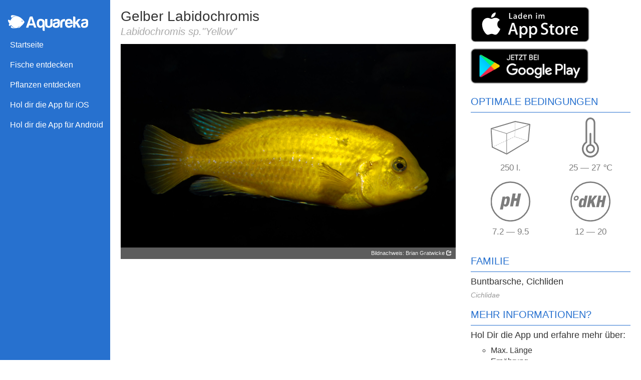

--- FILE ---
content_type: text/html
request_url: http://www.aquareka.de/fische/labidochromis-sp-yellow.html
body_size: 7932
content:
<!DOCTYPE html>
<html lang="de">

<head>
  <meta charset="utf-8">
  <meta http-equiv="X-UA-Compatible" content="IE=edge">
  <meta name="viewport" content="width=device-width, initial-scale=1">
  <!-- The above 3 meta tags *must* come first in the head; any other head content must come *after* these tags -->
  <meta name="description" content="">
  <meta name="author" content="">
  <link rel="icon" href="/bundles/aquafrontend/favicon/favicon.ico">
  <link rel="icon" type="image/png" href="/bundles/aquafrontend/favicon/favicon-32x32.png" sizes="32x32">
  <link rel="icon" type="image/png" href="/bundles/aquafrontend/favicon/favicon-96x96.png" sizes="96x96">
  <link rel="icon" type="image/png" href="/bundles/aquafrontend/favicon/favicon-16x16.png" sizes="16x16">

  <title>Gelber Labidochromis (Labidochromis sp.&quot;Yellow&quot;)</title>
    <link href="/bundles/aquafrontend/css/bootstrap.min.css" rel="stylesheet">
  <link href="/bundles/aquafrontend/css/styles.css" rel="stylesheet">
  <link href="/bundles/aquafrontend/css/stickyfooter.css" rel="stylesheet">
  <!-- HTML5 shim and Respond.js for IE8 support of HTML5 elements and media queries -->
  <!--[if lt IE 9]>
      <script src="https://oss.maxcdn.com/html5shiv/3.7.2/html5shiv.min.js"></script>
      <script src="https://oss.maxcdn.com/respond/1.4.2/respond.min.js"></script>
    <![endif]-->
  
<link href="/bundles/aquafrontend/css/sidebar.css" rel="stylesheet">

<link href="/bundles/aquafrontend/css/node.css" rel="stylesheet">
</head>

<body>
  <div id="wrapper">
  <!-- Sidebar -->
  <div id="sidebar-wrapper">
    <center class="sidebar-brand"><svg id="logo" xmlns="http://www.w3.org/2000/svg" viewBox="0 0 492 96.53"><defs><style type="text/css"><![CDATA[ .fill-white {fill:#ffffff}}; ]]></style></defs><g><path class="fill-white" d="M81.27 66.51c6.78-4.85 13.85-12.32 20.51-24.31-23.35-37.68-66.32-54.26-86.84-9.5-7.12-2.59-14.47-8.17-14.91-0.49-0.45 7.69 6.8 16.76 8.82 19.22-3 5.65-5.42 11.41-1.97 13.69 3.44 2.28 8.48-0.96 12.38-3.81 9.35 12.55 19.42 17.92 30.03 18.05-14.49 0.2-24.08-5.6-29.43-14.1-9.23 13.98 4.93 17.98 33.74 13.87l0 0c1.75-0.2 3.51-0.53 5.28-0.99 3.65-6.79 11.66-10.26 22.41-11.65-5.32 7.62-12.25 12-20.24 12.7 4.3-7.2 11.32-11.09 20.24-12.7zm-59.3-49.7c12.67-13.37 27.19-15.37 43.25-7.88-23.95-9.78-41.27-10.91-45.4-6.37-4.13 4.54-1.38 8.04 2.16 14.25zm64.37 17.15c1.66 0 3 1.34 3 3 0 1.66-1.35 3-3 3-1.66 0-3.01-1.34-3.01-3 0-1.66 1.35-3 3.01-3z"></path><path class="fill-white" d="M139.22 8.17l10.97 0 24.44 68.78-14.66 0-4.51-14.2-26.21 0-4.31 14.2-14.68 0 22.3-64.17c1.17-3.07 3.39-4.61 6.65-4.61zm3.14 13.79l-9.4 29.19 18.78 0-9.38-29.19zm69.86 67.79l0-19.79c-1.7 2.78-3.79 4.86-6.26 6.2-2.6 1.19-5.48 1.79-8.61 1.79-6.26 0-11.29-2.53-15.06-7.59-3.79-4.93-5.67-11.72-5.67-20.39 0-8.26 1.89-14.93 5.67-20 1.96-2.39 4.56-4.23 7.83-5.5 3.26-1.26 6.58-1.89 9.97-1.89 6.26 0 12.07 1.71 17.41 5.1 5.36 3.4 8.03 9.76 8.03 19.09l0 49.77-6.64 0c-1.84 0-3.41-0.66-4.71-2-1.3-1.33-1.95-2.94-1.95-4.8zm-22.31-39.19c0 4.79 0.98 8.6 2.94 11.4 1.96 2.8 4.63 4.2 8.01 4.2 3.66 0 6.46-1.4 8.41-4.2 1.95-2.53 2.94-6.33 2.94-11.4 0-5.2-0.92-9.2-2.74-11.99-1.96-2.8-4.69-4.2-8.22-4.2-3.66 0-6.46 1.4-8.42 4.2-1.95 2.8-2.94 6.79-2.94 11.99zm83.34-26.79l0 31.19c0 9.47-2.42 15.66-7.25 18.6-4.82 2.94-10.1 4.4-15.84 4.4-5.61-0.27-10.73-1.86-15.36-4.79-4.62-2.94-6.95-9.01-6.95-18.21l0-31.19 13.69 0 0 33.99c0 3.19 0.92 5.53 2.74 7 1.82 1.47 3.91 2.2 6.26 2.2 2.35 0 4.47-0.73 6.36-2.2 1.89-1.47 2.84-3.81 2.84-7l0-27.2 0 0c0-1.86 0.62-3.46 1.85-4.8 1.25-1.33 2.84-2 4.81-2l6.85 0zm32.29 26.4c-1.82 0.94-4.37 1.79-7.63 2.59-3.01 0.67-4.49 1.01-4.49 1.01-2.35 0.67-4.06 1.54-5.09 2.59-0.92 1.47-1.37 2.94-1.37 4.4 0 2 0.58 3.6 1.75 4.79 1.19 1.08 2.87 1.6 5.09 1.6 3.66 0 6.53-1.07 8.62-3.21 2.09-2.13 3.12-5.05 3.12-8.79l0-5zm3.12 24.59c-2.74 1.47-5.64 2.37-8.7 2.71-3.07 0.32-5.77 0.5-8.13 0.5-4.69 0-8.8-1.3-12.32-3.91-3.52-2.59-5.28-6.89-5.28-12.9 0-5.6 1.6-9.59 4.79-11.99 3.19-2.39 7.28-3.99 12.22-4.8 0.65 0 1.44-0.1 2.35-0.31 0.92-0.19 1.95-0.36 3.12-0.49 5.74-0.8 8.61-2.53 8.61-5.2 0-2-1.02-3.29-3.04-3.89-2.02-0.6-3.87-0.9-5.58-0.9-1.82 0-3.46 0.27-4.89 0.8-1.44 0.53-2.47 1.52-3.12 2.99l-13.11 0c0.52-4.13 2.34-7.52 5.48-10.2 3.52-3.05 8.55-4.59 15.06-4.59 7.31 0 12.79 1.26 16.43 3.8 3.79 2.66 5.68 6.4 5.68 11.19l0 18.21c0 5.32-0.95 9.5-2.84 12.49-1.89 3-4.14 5.17-6.75 6.5zm11.55 2.2l0-25.8c0-5.19 0.75-9.55 2.25-13.09 1.5-3.53 3.56-6.36 6.16-8.5 2.47-2 5.37-3.46 8.7-4.4 3.32-0.94 6.75-1.4 10.27-1.4 0.27 0 0.58 0 0.98 0 0.38 0 0.72 0 0.98 0l0 14.2-4.51 0c-3.79 0-6.59 0.94-8.42 2.8-1.82 1.86-2.74 4.79-2.74 8.8l0 27.38-13.69 0zm66.92-16.4l9.78 0c-1.44 5.6-4.17 9.86-8.21 12.8-4.04 3.07-9.13 4.61-15.26 4.61-7.43 0-13.24-2.47-17.41-7.41-4.18-4.79-6.26-11.65-6.26-20.59 0-8.53 2.02-15.2 6.06-20 4.17-4.93 9.99-7.4 17.41-7.4 7.83 0 13.89 2.41 18.2 7.2 4.17 4.93 6.26 11.79 6.26 20.59 0 0.53 0 1.01 0 1.4 0 0.41 0 0.67 0 0.8 0 0.66-0.07 1.13-0.2 1.4l-33.84 0c0.13 4.13 1.1 7.2 2.94 9.2 1.69 2.13 4.24 3.21 7.63 3.21 2.22 0 4.11-0.46 5.68-1.4 0.38-0.14 0.75-0.38 1.07-0.7 0.33-0.34 0.68-0.7 1.08-1.11 0.12-0.39 0.62-0.92 1.45-1.59 0.85-0.66 2.07-1.01 3.62-1.01zm-23.47-15.6l19.95 0c-0.25-3.6-1.17-6.26-2.74-8-1.68-1.86-4.11-2.8-7.23-2.8-2.87 0-5.22 0.94-7.05 2.8-1.84 1.88-2.8 4.54-2.94 8zm49.89-21.19l0 0 0 19.59 16.63-19.59 16.43 0-18.58 20.39 18.78 32.79-16.43 0-9.58-18c-1.97-3.6-3.66-5.12-5.09-4.59-1.43 0.53-2.15 1.33-2.15 2.39l0 7.41 0 12.8-13.69 0 0-68.78 7.05 0c1.82 0 3.39 0.66 4.69 2 1.3 1.33 1.95 2.87 1.95 4.61l0 8.99zm65.75 26.4c-1.82 0.94-4.37 1.79-7.63 2.59-3.01 0.67-4.49 1.01-4.49 1.01-2.36 0.67-4.06 1.54-5.09 2.59-0.92 1.47-1.37 2.94-1.37 4.4 0 2 0.58 3.6 1.75 4.79 1.19 1.08 2.87 1.6 5.09 1.6 3.66 0 6.53-1.07 8.62-3.21 2.09-2.13 3.12-5.05 3.12-8.79l0-5zm3.12 24.59c-2.74 1.47-5.64 2.37-8.7 2.71-3.07 0.32-5.77 0.5-8.13 0.5-4.69 0-8.8-1.3-12.32-3.91-3.52-2.59-5.28-6.89-5.28-12.9 0-5.6 1.6-9.59 4.79-11.99 3.19-2.39 7.28-3.99 12.22-4.8 0.65 0 1.44-0.1 2.35-0.31 0.92-0.19 1.95-0.36 3.12-0.49 5.74-0.8 8.61-2.53 8.61-5.2 0-2-1.02-3.29-3.04-3.89-2.02-0.6-3.88-0.9-5.58-0.9-1.82 0-3.46 0.27-4.89 0.8-1.44 0.53-2.47 1.52-3.12 2.99l-13.11 0c0.52-4.13 2.34-7.52 5.48-10.2 3.52-3.05 8.55-4.59 15.06-4.59 7.31 0 12.79 1.26 16.43 3.8 3.79 2.66 5.68 6.4 5.68 11.19l0 18.21c0 5.32-0.95 9.5-2.84 12.49-1.89 3-4.14 5.17-6.75 6.5z"></path></g></svg></center>
    <ul class="sidebar-nav">
     
        <li id="link-home"><a href="/">Startseite</a></li>
        <li id="link-fish"><a href="/fische/index.html" class="active">Fische entdecken</a></li>
        <li id="link-plants"><a href="/pflanzen/index.html">Pflanzen entdecken</a></li>
        <li id="link-appstore">
          <a target="_blank" href="https://apps.apple.com/de/app/aquareka-freshwater-aquarium/id880293127">Hol dir die App für iOS</a>
        </li>
        <li id="link-appstore-android">
          <a target="_blank" href="https://play.google.com/store/apps/details?id=com.aquareka.app&hl=de">Hol dir die App für Android</a>
        </li>
    </ul>
  </div>
  <!-- /#sidebar-wrapper -->
  
  
  <div id="page-content-wrapper">
  <div class="container-fluid">
    <div class="row">
      <div class="col-md-8">
        <div style="min-height: 70px;">
                    <h1 class="common-name">Gelber Labidochromis</h1>
          <h2 class="scientific-name">Labidochromis sp.&quot;Yellow&quot;</h2>
                  </div>
            <div id="entity_image">
      <img src="https://d3pdsu4a6jh2i4.cloudfront.net/fish/l/a2645a76bd159f5c4e54ce14f8b9d5bf.jpg" />
    </div>
    <div id="contributor">
        <a class="contributor-link" href="http://www.flickr.com/photos/briangratwicke/" title="Brian Gratwicke" target="_blank">
            Bildnachweis:  Brian Gratwicke 
            <span class="glyphicon glyphicon-share"></span>
        </a>
    </div>
      </div>
      <div class="col-md-4">
        <a target="_blank" href="https://apps.apple.com/de/app/aquareka-freshwater-aquarium/id880293127" class="link-appstore left">
          <svg style="margin-top: 8px;" id="appstore-badge-large" version="1.1" id="DE_Download_on_the" xmlns="http://www.w3.org/2000/svg" xmlns:xlink="http://www.w3.org/1999/xlink" x="0px"
                       y="0px" width="237px" height="70px" viewBox="0 0 135 40" enable-background="new 0 0 135 40" xml:space="preserve">
    <g>
      <path fill="#A6A6A6" d="M130.197,40H4.729C2.122,40,0,37.872,0,35.267V4.726C0,2.12,2.122,0,4.729,0h125.468
        C132.803,0,135,2.12,135,4.726v30.541C135,37.872,132.803,40,130.197,40L130.197,40z"/>
      <path d="M134.032,35.268c0,2.116-1.714,3.83-3.834,3.83H4.729c-2.119,0-3.839-1.714-3.839-3.83V4.725
        c0-2.115,1.72-3.835,3.839-3.835h125.468c2.121,0,3.834,1.72,3.834,3.835L134.032,35.268L134.032,35.268z"/>
      <g>
        <g>
          <path fill="#FFFFFF" d="M30.129,19.783c-0.029-3.223,2.639-4.791,2.761-4.864c-1.511-2.203-3.853-2.504-4.676-2.528
            c-1.967-0.207-3.875,1.177-4.877,1.177c-1.022,0-2.565-1.157-4.228-1.123c-2.14,0.033-4.142,1.272-5.24,3.196
            c-2.266,3.923-0.576,9.688,1.595,12.859c1.086,1.553,2.355,3.287,4.016,3.225c1.625-0.066,2.232-1.035,4.193-1.035
            c1.943,0,2.513,1.035,4.207,0.996c1.744-0.027,2.842-1.559,3.89-3.127c1.255-1.779,1.759-3.533,1.779-3.623
            C33.508,24.923,30.162,23.647,30.129,19.783z"/>
          <path fill="#FFFFFF" d="M26.929,10.306c0.874-1.093,1.472-2.58,1.306-4.089c-1.265,0.056-2.847,0.875-3.758,1.944
            c-0.806,0.942-1.526,2.486-1.34,3.938C24.558,12.204,26.017,11.382,26.929,10.306z"/>
        </g>
      </g>
      <g>
        <path fill="#FFFFFF" d="M53.681,31.502h-2.271l-1.244-3.908h-4.324l-1.185,3.908h-2.211l4.284-13.307h2.646L53.681,31.502z
           M49.792,25.954l-1.125-3.475c-0.119-0.355-0.342-1.191-0.671-2.508h-0.04c-0.131,0.566-0.342,1.401-0.632,2.508l-1.105,3.475
          H49.792z"/>
        <path fill="#FFFFFF" d="M64.698,26.586c0,1.633-0.441,2.922-1.323,3.869c-0.79,0.844-1.771,1.264-2.942,1.264
          c-1.264,0-2.172-0.453-2.725-1.361h-0.04v5.055h-2.132V25.066c0-1.027-0.027-2.08-0.079-3.16h1.875l0.119,1.521h0.04
          c0.711-1.146,1.79-1.719,3.238-1.719c1.132,0,2.077,0.447,2.833,1.343S64.698,25.125,64.698,26.586z M62.526,26.665
          c0-0.935-0.21-1.704-0.632-2.31c-0.461-0.633-1.08-0.948-1.856-0.948c-0.526,0-1.004,0.175-1.431,0.523
          c-0.428,0.349-0.708,0.806-0.839,1.372c-0.066,0.264-0.099,0.48-0.099,0.651v1.6c0,0.698,0.214,1.286,0.642,1.767
          s0.984,0.721,1.668,0.721c0.803,0,1.428-0.309,1.875-0.928S62.526,27.679,62.526,26.665z"/>
        <path fill="#FFFFFF" d="M75.736,26.586c0,1.633-0.441,2.922-1.324,3.869c-0.789,0.844-1.77,1.264-2.941,1.264
          c-1.264,0-2.172-0.453-2.725-1.361h-0.039v5.055h-2.132V25.066c0-1.027-0.027-2.08-0.079-3.16h1.875l0.119,1.521h0.04
          c0.711-1.146,1.79-1.719,3.239-1.719c1.131,0,2.076,0.447,2.834,1.343C75.357,23.947,75.736,25.125,75.736,26.586z M73.564,26.665
          c0-0.935-0.211-1.704-0.633-2.31c-0.461-0.633-1.078-0.948-1.855-0.948c-0.527,0-1.004,0.175-1.432,0.523
          s-0.708,0.806-0.839,1.372c-0.065,0.264-0.099,0.48-0.099,0.651v1.6c0,0.698,0.214,1.286,0.641,1.767
          c0.428,0.48,0.984,0.721,1.67,0.721c0.803,0,1.428-0.309,1.875-0.928S73.564,27.679,73.564,26.665z"/>
        <path fill="#FFFFFF" d="M88.076,27.771c0,1.131-0.395,2.053-1.182,2.764c-0.867,0.777-2.076,1.164-3.625,1.164
          c-1.432,0-2.582-0.275-3.449-0.828l0.494-1.777c0.934,0.566,1.961,0.85,3.08,0.85c0.805,0,1.43-0.182,1.877-0.545
          c0.447-0.361,0.672-0.848,0.672-1.453c0-0.541-0.186-0.996-0.553-1.365c-0.369-0.369-0.98-0.711-1.836-1.028
          c-2.33-0.87-3.496-2.142-3.496-3.816c0-1.094,0.408-1.991,1.225-2.69s1.902-1.048,3.258-1.048c1.211,0,2.219,0.211,3.021,0.632
          l-0.533,1.738c-0.75-0.408-1.6-0.612-2.547-0.612c-0.75,0-1.336,0.185-1.758,0.553c-0.355,0.329-0.533,0.73-0.533,1.204
          c0,0.527,0.205,0.961,0.613,1.303c0.355,0.316,1,0.658,1.934,1.027c1.146,0.461,1.988,1,2.527,1.619
          C87.807,26.08,88.076,26.85,88.076,27.771z"/>
        <path fill="#FFFFFF" d="M95.123,23.506h-2.35v4.66c0,1.184,0.416,1.777,1.244,1.777c0.383,0,0.697-0.033,0.949-0.1l0.059,1.619
          c-0.422,0.158-0.975,0.236-1.658,0.236c-0.844,0-1.502-0.256-1.975-0.77c-0.475-0.514-0.711-1.375-0.711-2.586v-4.838h-1.402v-1.6
          h1.402v-1.757l2.092-0.632v2.389h2.35V23.506z"/>
        <path fill="#FFFFFF" d="M105.727,26.625c0,1.475-0.422,2.686-1.264,3.633c-0.881,0.975-2.053,1.461-3.514,1.461
          c-1.41,0-2.531-0.467-3.367-1.4c-0.836-0.936-1.254-2.113-1.254-3.535c0-1.486,0.432-2.705,1.293-3.652
          c0.863-0.947,2.025-1.422,3.486-1.422c1.408,0,2.539,0.468,3.395,1.402C105.318,24.02,105.727,25.191,105.727,26.625z
           M103.516,26.695c0-0.885-0.191-1.645-0.572-2.277c-0.447-0.766-1.086-1.148-1.916-1.148c-0.855,0-1.508,0.383-1.955,1.148
          c-0.381,0.633-0.572,1.405-0.572,2.316c0,0.885,0.191,1.645,0.572,2.277c0.461,0.766,1.105,1.148,1.936,1.148
          c0.816,0,1.455-0.391,1.916-1.168C103.318,28.346,103.516,27.579,103.516,26.695z"/>
        <path fill="#FFFFFF" d="M112.656,23.782c-0.211-0.04-0.434-0.06-0.67-0.06c-0.752,0-1.33,0.283-1.738,0.85
          c-0.355,0.5-0.533,1.133-0.533,1.896v5.034h-2.133l0.02-6.574c0-1.105-0.025-2.113-0.078-3.021h1.855l0.08,1.836h0.059
          c0.223-0.631,0.578-1.138,1.066-1.52c0.473-0.342,0.986-0.514,1.539-0.514c0.197,0,0.375,0.014,0.533,0.039V23.782z"/>
        <path fill="#FFFFFF" d="M122.193,26.25c0,0.383-0.027,0.705-0.08,0.968h-6.396c0.025,0.948,0.336,1.673,0.928,2.173
          c0.539,0.447,1.238,0.67,2.094,0.67c0.947,0,1.809-0.15,2.586-0.453l0.336,1.48c-0.908,0.395-1.982,0.592-3.219,0.592
          c-1.488,0-2.656-0.438-3.504-1.312c-0.85-0.875-1.273-2.051-1.273-3.524c0-1.448,0.395-2.652,1.184-3.613
          c0.83-1.026,1.949-1.54,3.357-1.54c1.381,0,2.428,0.514,3.139,1.54C121.91,24.046,122.193,25.053,122.193,26.25z M120.16,25.697
          c0.012-0.631-0.127-1.178-0.416-1.639c-0.367-0.592-0.934-0.889-1.697-0.889c-0.697,0-1.264,0.29-1.697,0.869
          c-0.355,0.461-0.566,1.014-0.633,1.658H120.16z"/>
      </g>
      <g>
        <g>
          <path fill="#FFFFFF" d="M47.427,13.432h-3.715V6.894h1.048v5.655h2.667V13.432z"/>
          <path fill="#FFFFFF" d="M52.365,13.432h-0.941l-0.077-0.543h-0.029c-0.323,0.433-0.782,0.65-1.377,0.65
            c-0.446,0-0.806-0.143-1.077-0.427c-0.246-0.258-0.368-0.579-0.368-0.96c0-0.576,0.24-1.015,0.723-1.319
            c0.481-0.304,1.159-0.453,2.032-0.446v-0.087c0-0.621-0.326-0.931-0.978-0.931c-0.465,0-0.875,0.117-1.229,0.349L48.83,9.028
            c0.438-0.271,0.979-0.407,1.617-0.407c1.233,0,1.85,0.65,1.85,1.95v1.736C52.296,12.778,52.32,13.154,52.365,13.432z
             M51.278,11.812v-0.727c-1.157-0.02-1.735,0.297-1.735,0.95c0,0.246,0.067,0.43,0.202,0.553c0.135,0.123,0.306,0.184,0.511,0.184
            c0.231,0,0.445-0.073,0.642-0.218s0.317-0.331,0.362-0.558C51.272,11.944,51.278,11.883,51.278,11.812z"/>
          <path fill="#FFFFFF" d="M58.32,13.432h-0.931l-0.049-0.757h-0.029c-0.297,0.576-0.802,0.864-1.513,0.864
            c-0.569,0-1.041-0.223-1.416-0.669s-0.562-1.025-0.562-1.736c0-0.763,0.203-1.381,0.61-1.853c0.395-0.44,0.88-0.66,1.455-0.66
            c0.634,0,1.077,0.213,1.329,0.64h0.02V6.554h1.048v5.607C58.282,12.62,58.294,13.043,58.32,13.432z M57.234,11.443v-0.786
            c0-0.136-0.01-0.246-0.029-0.33c-0.059-0.252-0.186-0.464-0.38-0.635c-0.195-0.171-0.429-0.257-0.701-0.257
            c-0.39,0-0.696,0.155-0.921,0.466c-0.224,0.311-0.336,0.708-0.336,1.193c0,0.466,0.107,0.844,0.322,1.135
            c0.227,0.31,0.532,0.465,0.915,0.465c0.344,0,0.62-0.129,0.828-0.388C57.133,12.067,57.234,11.779,57.234,11.443z"/>
          <path fill="#FFFFFF" d="M64.025,10.852c0,0.188-0.014,0.346-0.039,0.475h-3.143c0.013,0.466,0.164,0.821,0.455,1.067
            c0.266,0.22,0.608,0.33,1.028,0.33c0.466,0,0.89-0.074,1.271-0.223l0.164,0.728c-0.446,0.194-0.973,0.291-1.581,0.291
            c-0.73,0-1.305-0.215-1.722-0.645s-0.625-1.007-0.625-1.731c0-0.711,0.193-1.303,0.582-1.775
            c0.407-0.504,0.956-0.756,1.648-0.756c0.679,0,1.193,0.252,1.542,0.756C63.885,9.769,64.025,10.263,64.025,10.852z M63.025,10.58
            c0.007-0.311-0.062-0.579-0.203-0.805c-0.182-0.291-0.459-0.437-0.834-0.437c-0.343,0-0.621,0.142-0.835,0.427
            c-0.174,0.227-0.277,0.498-0.31,0.815H63.025z"/>
          <path fill="#FFFFFF" d="M69.641,13.432h-1.048v-2.7c0-0.832-0.316-1.248-0.95-1.248c-0.311,0-0.562,0.114-0.757,0.343
            c-0.193,0.229-0.291,0.499-0.291,0.808v2.796h-1.048v-3.366c0-0.414-0.013-0.863-0.038-1.349h0.921l0.049,0.737h0.029
            c0.122-0.229,0.304-0.418,0.543-0.569c0.284-0.176,0.602-0.265,0.95-0.265c0.44,0,0.806,0.142,1.097,0.427
            c0.361,0.349,0.543,0.87,0.543,1.562V13.432z"/>
          <path fill="#FFFFFF" d="M75.479,7.311c0,0.188-0.061,0.339-0.184,0.456c-0.123,0.117-0.281,0.175-0.475,0.175
            c-0.176,0-0.322-0.06-0.441-0.179c-0.121-0.12-0.18-0.27-0.18-0.451s0.061-0.33,0.184-0.446S74.658,6.69,74.84,6.69
            c0.18,0,0.332,0.059,0.455,0.175S75.479,7.13,75.479,7.311z M75.363,13.432h-1.049V8.717h1.049V13.432z"/>
          <path fill="#FFFFFF" d="M83.977,13.432h-1.027V10.79c0-0.871-0.299-1.306-0.893-1.306c-0.285,0-0.514,0.108-0.684,0.324
            c-0.172,0.216-0.258,0.469-0.258,0.759v2.864h-1.027v-2.777c0-0.355-0.074-0.639-0.219-0.852
            c-0.146-0.213-0.361-0.319-0.645-0.319c-0.285,0-0.518,0.116-0.699,0.348c-0.182,0.232-0.271,0.497-0.271,0.793v2.806h-1.029
            v-3.366c0-0.414-0.012-0.863-0.037-1.349h0.9l0.049,0.717h0.029c0.324-0.542,0.803-0.814,1.436-0.814
            c0.641,0,1.074,0.294,1.301,0.882h0.02c0.148-0.246,0.332-0.443,0.553-0.591c0.277-0.194,0.598-0.291,0.959-0.291
            c0.422,0,0.768,0.142,1.039,0.427c0.336,0.355,0.504,0.886,0.504,1.591V13.432z"/>
        </g>
      </g>
    </g>
</svg>
        </a>
        <a id="badge-playstore" class="left" target="_blank" href="https://play.google.com/store/apps/details?id=com.aquareka.app&hl=de">
          <img src="/bundles/aquafrontend/images/google-play-badge-de.png" />
        </a>
        <br style="clear: both;" />
        <h3 class="section">Optimale Bedingungen</h3>
        <div class="indicator-wrapper">
          <div class="indicator">
            <div class="dummy"></div>
            <div class="indicator-icon-element volume"></div>
          </div>
        </div>
        <div class="indicator-wrapper">
          <div class="indicator">
            <div class="dummy"></div>
            <div class="indicator-icon-element temperature"></div>
          </div>
        </div>
        <center class="indicator-text">250 l.</center>
        <center class="indicator-text">25 &mdash; 27 ℃</center>
        <div class="indicator-wrapper">
          <div class="indicator">
            <div class="dummy"></div>
            <div class="indicator-icon-element ph"></div>
          </div>
        </div>
        <div class="indicator-wrapper">
          <div class="indicator">
            <div class="dummy"></div>
            <div class="indicator-icon-element dkh"></div>
          </div>
        </div>
        <center class="indicator-text">7.2 &mdash; 9.5</center>
        <center class="indicator-text">12 &mdash; 20</center>
        <div style="clear:both;"></div>
                <h3 class="section">Familie</h3>
        <h4 class="family-name">Buntbarsche, Cichliden</h4>
        <h5 class="family-scientific-name">Cichlidae</h5>
                <h3 class="section">Mehr Informationen?</h3>
        <p id="appstore-message">
          <h4>Hol Dir die App und erfahre mehr über:</h4>
        </p>
        <ul id="more-info">
                                <li>Max. Länge</li>
                                            <li>Ernährung</li>
                                            <li>Geschlechtsmerkmale</li>
                              </ul>
      </div>
    </div>
  </div>
  </div>
  <!-- /#page-content-wrapper -->
</div>
<!-- /#wrapper -->
    <footer class="footer">
    <div class="container">
      <p style="margin-top: 20px;">
        <a href="/" >Startseite</a>&nbsp;&middot;
        <a href="/impressum.html" >Impressum</a>&nbsp;&middot;
        <a href="/datenschutz.html" >Datenschutzerklärung</a>&nbsp;&middot;
        <a href="/credits-de.html" >Credits</a>&nbsp;
      </p>
    </div>
  </footer>
  <script defer src="https://static.cloudflareinsights.com/beacon.min.js/vcd15cbe7772f49c399c6a5babf22c1241717689176015" integrity="sha512-ZpsOmlRQV6y907TI0dKBHq9Md29nnaEIPlkf84rnaERnq6zvWvPUqr2ft8M1aS28oN72PdrCzSjY4U6VaAw1EQ==" data-cf-beacon='{"version":"2024.11.0","token":"9cdb2bb295e84764a83a3e02afdcb5f9","r":1,"server_timing":{"name":{"cfCacheStatus":true,"cfEdge":true,"cfExtPri":true,"cfL4":true,"cfOrigin":true,"cfSpeedBrain":true},"location_startswith":null}}' crossorigin="anonymous"></script>
</body>

</html>

--- FILE ---
content_type: text/css
request_url: http://www.aquareka.de/bundles/aquafrontend/css/styles.css
body_size: 902
content:
a {
  color: #2771cf;
}

a:hover {
  color: #08428c;
}

/**
 * Header *
          */

#header-cta {
  background: #2771cf;
}

#header-cta #logo {
  width: 160px;
  height: 32px;
  margin: 30px 0;
}

#header-cta #tagline {
  font-weight: 300;
  color: #fff;
  font-size: 24px;
  text-align: center;
  border-top: 1px solid #fff;
  padding: 30px 0;
}

.btn-cta {
  color: #fff;
  background: rgba(255, 255, 255, 0.15);
  border: 1px solid #fff;
  border-radius: 4px;
  font-weight: 300;
  font-size: 18px;
  margin: 20px 0;
  height: 48px;
  width: 240px;
  text-transform: uppercase;
}

.btn-cta:hover {
  background: rgba(255, 255, 255, 0.35);
}

.btn-cta a {
  color: #fff;
  text-decoration: none;
}

.btn-cta a:hover {
  color: #fff;
  text-decoration: none;
}

#under-the-fold center.teaser {
  margin-top: 30px;
  margin-bottom: 30px;
}

#badge-playstore {
  display: block;
  width: 273px;
  height: 83px;
}

#badge-playstore img {
  height: 70px;
  margin-top: 8px;
}

#appstores {
  margin-top: 20px;
}

.left {
  float: left;
}

#entity_image img {
  width: 100%;
}

.player {
  cursor: pointer;
}

/** 
 * Sidebar *
          **/

#sidebar {
  background: #2771cf;
}

#sidebar #logo {
  width: 160px;
  height: 32px;
  margin: 30px 0;
}

.link-appstore {
  display: block;
  text-align: center;
  height: 83px;
  width: 237px;
  margin-right: 10px;
}

.catalogueItem {
    width: 100%;
    padding: 2px;
    box-sizing: border-box;
    max-width: 310px;
    display: inline-block;
    text-align: initial;
    margin: auto;
    float: left;
    margin: 0 12px;
}

.catalogueItem .cat_img {
  width: 100%;
  height: 175px;
  background-repeat: no-repeat;
  background-size: cover;
  background-position: center;
}

.youtube {
  position: absolute;
  margin: 20px;
  background-image: url(../images/youtube-small.png);
  background-repeat: no-repeat;
  background-position: center center;
  background-size: 74px;
  background-color: none;
  background-attachment: scroll;
  width: 74px;
  height: 52px;
}

.catalogueItem h3.commonName {
  margin-top: 8px;
  margin-bottom: 2px;
  font-size: 18px;
  font-weight: 400;
  overflow: hidden;
  white-space: nowrap;
}

.catalogueItem h4.scientificName {
  margin-top: 2px;
  margin-bottom: 14px;
  font-size: 16px;
  font-weight: 400;
  font-style: italic;
  color: #999;
  overflow: hidden;
  white-space: nowrap;
}

@media(max-width:414px) {
  .catalogueItem {
    margin: 0 auto;
    max-width: none;
  }
}

/** 
  * Content *
            **/

h1.common-name {
  margin: 12px 0 4px 0;
}

h2.scientific-name {
  margin: 4px 0 8px 0;
  color: #AAA;
  font-style: italic;
}

ul#credits {
  list-style-type: circle;
}

--- FILE ---
content_type: text/css
request_url: http://www.aquareka.de/bundles/aquafrontend/css/sidebar.css
body_size: 3813
content:
#wrapper {
    padding-left: 0;
    -webkit-transition: all 0.5s ease;
    -moz-transition: all 0.5s ease;
    -o-transition: all 0.5s ease;
    transition: all 0.5s ease;
}

#wrapper.toggled {
    padding-left: 220px;
}

#sidebar-wrapper {
    z-index: 9999;
    position: fixed;
    left: 220px;
    width: 0;
    height: 100%;
    margin-left: -220px;
    overflow-y: auto;
    background: #2771cf;
    -webkit-transition: all 0.5s ease;
    -moz-transition: all 0.5s ease;
    -o-transition: all 0.5s ease;
    transition: all 0.5s ease;
}

#wrapper.toggled #sidebar-wrapper {
    width: 220px;
}

#page-content-wrapper {
    width: 100%;
    position: relative;  //absolute; 
    padding: 6px;
}

#wrapper.toggled #page-content-wrapper {
    position: absolute;
    margin-right: -220px;
}

/* Sidebar Styles */

.sidebar-nav {
    position: absolute;
    top: 70px;
    width: 220px;
    margin: 0;
    padding: 0;
    list-style: none;
}

.sidebar-nav li {
    text-indent: 20px;
    line-height: 40px;
}

.sidebar-nav li a {
    display: block;
    text-decoration: none;
    color: #FFF;
    font-size: 16px;
    font-weight: 400;
}

.sidebar-nav li a:hover, .sidebar-nav li.active a:hover {
    text-decoration: none;
    color: #fff;
    background: rgba(255,255,255,0.2);
}

.sidebar-nav li.active a {
  background: rgba(255,255,255,0.1);
}

.sidebar-nav li a:active,
.sidebar-nav li a:focus {
    text-decoration: none;
}

center.sidebar-brand #logo {
  width: 160px;
  height: 32px;
  margin: 30px 0 0 16px;
  float: left;
}

@media(min-width:768px) {
    #wrapper {
        padding-left: 220px;
    }

    #wrapper.toggled {
        padding-left: 0;
    }

    #sidebar-wrapper {
        width: 220px;
    }

    #wrapper.toggled #sidebar-wrapper {
        width: 0;
    }

    #page-content-wrapper {
        padding: 6px;
        position: relative;
    }

    #wrapper.toggled #page-content-wrapper {
        position: relative;
        margin-right: 0;
    }
}

@media(max-width:767px) {
  #sidebar-wrapper {
    width: 100%;
    height: 90px;
  }
  
  center.sidebar-brand #logo {
    width: 140px;
    margin: 10px auto 0 auto;
  }
  
  #page-content-wrapper {
    padding-top: 100px;
  }
  
  .sidebar-nav {
    width: 100%;
    top: 44px;
  }
  
  .sidebar-nav li a {
    display: block;
    float: left;
    width: 25%;
  }
  
  .sidebar-nav li#link-home a {
    background: url([data-uri]) no-repeat center center;
    background-size: 40px 40px;
    background-position-y: 3px;
    text-indent: 100%;
    white-space: nowrap;
    overflow: hidden;
  }
  
  .sidebar-nav li#link-fish a {
    background: url([data-uri]) no-repeat center center;
    background-size: 34px 34px;
    text-indent: 100%;
    white-space: nowrap;
    overflow: hidden;
  }
  
  .sidebar-nav li#link-plants a {
    background: url([data-uri]) no-repeat center center;
    background-size: 40px 40px;
    text-indent: 100%;
    white-space: nowrap;
    overflow: hidden;
  }
  
  .sidebar-nav li#link-appstore a {
    background: url([data-uri]) no-repeat center center;
    background-size: 48px 48px;
    background-position-y: -2px;
    text-indent: 100%;
    white-space: nowrap;
    overflow: hidden;
  }
  
  #appstore-badge {
    position: absolute;
    top: -38px;
    right: 4px;
  }

  center.sidebar-brand #logo {
    width: 160px;
    height: 32px;
    margin: 12px auto 0 auto;
    float: none;
  }
}

--- FILE ---
content_type: text/css
request_url: http://www.aquareka.de/bundles/aquafrontend/css/node.css
body_size: 7162
content:
h1.common-name {
  font-size: 28px;
}

h2.scientific-name {
  font-size: 20px;
}

h5.family-scientific-name {
  font-style: italic;
  color: #999;
}
.indicator-wrapper {
  width: 50%;
  float: left;
  text-align: center;
}

.indicator {
  display: inline-block;
  position: relative;
  width: 50%;
  margin: 0 25%;
  max-width: 100px;
/*  float: left;*/
}
.indicator .dummy {
  margin-top: 100%;
}
.indicator .indicator-icon-element {
  position: absolute;
  top: 0;
  bottom: 0;
  left: 0;
  right: 0;
  background-color: silver; /* show me! */
}
.indicator-text {
  color: #7c7c7c;
  font-size: 1.2em;
  margin: 4px 0 16px 0;
/*  border: 1px solid red;*/
  width: 50%;
  float: left;
}



/*  .indicator {
    width: 40%;
    margin: 0 5%;
    float: left;
  }
  
  .indicator-text {
    width: 50%;
    float: left;
  }*/
  
.indicator .indicator-icon-element.volume {
  background: url([data-uri]) no-repeat center center;
}

.indicator .indicator-icon-element.temperature {
  background: url([data-uri]) no-repeat center center;
}

.indicator .indicator-icon-element.ph {
  background: url([data-uri]) no-repeat center center;
}

.indicator .indicator-icon-element.dkh {
  background: url([data-uri]) no-repeat center center;
}

ul#more-info {
  font-size: 16px;
  list-style-type: circle;
}

#appstore-message {
  color: #7c7c7c;
  color: #2771CF;
}

#appstore-message #appstore-badge-small {
  margin-top: 4px;
  position: relative;
  top: 0;
}

h3.section {
  color: #2771CF;
  text-transform: uppercase;
  border-bottom: 1px solid #2771CF;
  padding-bottom: 10px;
  font-size: 20px;
}

h4.c2a {
  color: #2771CF;
}

#contributor {
  background: #5c5c5c;
  color: #f0f0f0;
  padding: 4px 8px;
  font-size: 11px;
  text-align: right;
}

a.contributor-link {
  color: #f0f0f0;
  text-decoration: none;
}

a.contributor-link:hover {
  color: #ffffff;
  text-decoration: none;
}

@media(max-width:767px) {
  h1.common-name {
    font-size: 28px;
  }
  
  h2.scientific-name {
    font-size: 20px;
  }
  
  h3.section {
    font-size: 18px;
  }
 

}